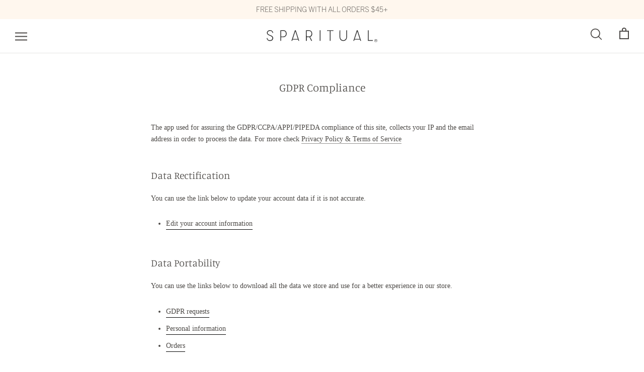

--- FILE ---
content_type: text/css
request_url: https://sparitual.com/cdn/shop/t/32/assets/custom-access.css?v=61523605586498490061767295987
body_size: -321
content:
p.SectionHeader__SubHeading.Heading.u-h6{font-size:25px;color:#4b4846;text-transform:uppercase;font-family:BentonSans Light}.custom-image-slider .custom-image-slider-wrapper h3{font-family:benton-sans,sans-serif;font-style:normal;font-weight:500;margin:0 15px;font-size:20px;text-transform:uppercase}h2.testimonial-header{font-size:48px;color:#4b4846;font-family:poynter-oldstyle-display,serif;font-weight:600;font-style:normal}.detail_content .h1-h2cover{font-size:34px!important;font-family:benton-sans,sans-seri!important;font-style:normal!important;font-weight:300!important;margin-bottom:25px!important;text-transform:uppercase!important}.detail_content .h1-h2cover{font-size:34px;font-family:benton-sans,sans-serif!important;font-style:normal!important;font-weight:300!important;margin-bottom:25px!important;text-transform:uppercase!important}.template-product .detail_contents .h1-h2cover{font-size:22px!important}.Product__InfoWrapper h2{font-size:25px!important}.Product__InfoWrapper h3{font-size:18px}.Product__InfoWrapper .each_after h3{margin-bottom:0}.description_list h3{cursor:pointer}body{overflow-x:hidden}.sc-fIosxK.dnoTqD.pf-10_,span.sc-fIosxK.dnoTqD.pf-47_{background-color:#00000003!important}.okeReviews .okeReviews-ratingDistribution-item-value-count{background-color:#4b4846!important}
/*# sourceMappingURL=/cdn/shop/t/32/assets/custom-access.css.map?v=61523605586498490061767295987 */


--- FILE ---
content_type: text/css
request_url: https://sparitual.com/cdn/shop/t/32/assets/custom.scss.css?v=131069626523365338931762202086
body_size: 3093
content:
@font-face{font-family:BentonSans Light;src:url(BentonSans_Light.otf) format("opentype");font-style:normal;font-weight:300}.show-mobile{display:none!important}@media screen and (max-width: 441px){.hidden-mobile{display:none!important}.show-mobile{display:block!important}}.AnnouncementBar__Wrapper{padding:14px 15px 10px}.AnnouncementBar__Content{font-family:BentonSans Light;font-size:14px;line-height:14px}.Header__FlexItem.Header__FlexItem--fill{min-width:20%}a.right-menu_item{display:inline-block;float:right}a.right-menu_item.hidden-mobile{color:#4b4846;margin-right:34px;font-family:BentonSans Light;text-transform:uppercase;cursor:pointer;font-size:16px;line-height:24px}.Footer__Aside,.Footer__Block--links h2{display:none}.Form__Alert.Alert{background:transparent;font-size:24px;color:#454545;font-family:poynter-oldstyle-display,serif;font-style:normal;font-weight:400}@media screen and (min-width: 991px){.Footer__Inner{align-items:center;justify-content:space-around}.Footer__Block{display:inline-block;width:auto;vertical-align:top;padding:10px;margin-bottom:0;flex-basis:auto}.Footer__Block--links .Linklist__Item{display:inline-block;width:auto;float:left;padding:0 20px;font-size:24px;font-family:BentonSans Light;color:#4b4846}.Footer__Social,.Footer__Social li{margin-top:0}.Footer__Block--newsletter h2{display:inline-block;margin-bottom:0}.Footer__Inner .Form__Input{display:inline-block;font-size:18px;border:1px solid #707070;background:#fff;height:45px;float:left}.Footer__Inner .Form__Submit{display:inline-block;margin-top:0;font-size:16px;font-family:BentonSans Light;color:#707070;border:1px solid #707070;height:45px;float:left}.Footer__Inner .Form__Submit:before{background-color:#fff}.Footer__Inner .Form{display:flex;font-size:0;margin-left:30px}.Footer__Inner .Footer__Title{font-size:35px;min-width:200px;font-family:poynter-oldstyle-display,serif;font-style:normal;font-weight:600}.newsletter-content{display:flex;align-items:center;justify-content:space-around}.Linklist__Item{margin-bottom:0}.Footer__Social a{font-size:24px}}@media screen and (max-width: 990px){.Footer .Heading{font-size:25px;font-family:poynter-oldstyle-display,serif;font-style:normal;font-weight:600}.Footer .newsletter-content{text-align:center}.Footer .Footer__Newsletter{display:flex}.Footer .Form__Input,.Footer .form-control{display:inline-block;height:40px;background-color:#fff;font-size:16px;font-family:benton-sans,sans-serif;font-style:normal;font-weight:300}.Footer .Form__Submit{display:inline-block;margin-top:0;height:40px;border:1px solid #e4e4e3;font-family:benton-sans,sans-serif;font-style:normal;font-weight:300}.Footer .Linklist__Item{text-align:center;font-size:16px;color:#4b4846;font-family:benton-sans,sans-serif;font-style:normal;font-weight:300}.Footer .Footer__Social{text-align:center}.Footer .Footer__Social li{margin-right:10px;margin-left:10px;font-size:18px}}.each-text-image-slider .FeatureText{max-width:1440px;margin:0 auto}.slick-next{right:40px}.slick-prev{left:40px;z-index:1}.slick-prev:before{content:"\f104";font-family:FontAwesome;color:#4b4846;font-size:32px;width:50px;height:50px}.slick-next:before{content:"\f105";font-family:FontAwesome;color:#4b4846;font-size:32px;width:50px;height:50px}.slick-prev:hover,.slick-next:hover{width:50px;height:50px;border-radius:50%}.slick-prev,.slick-next{width:50px;height:50px}.slick-dots{display:none}.FeatureText__Content{max-width:100%}.FeatureText__Content h3{font-size:34px;color:#4b4846;text-transform:uppercase;font-family:BentonSans Light}.FeatureText__Content h2{font-size:40px;color:#4b4846;font-family:poynter-oldstyle-display,serif;font-weight:600;font-style:normal}h1.testimonial-header{font-size:48px;color:#4b4846;font-family:poynter-oldstyle-display,serif;font-weight:600;font-style:normal}.SectionHeader__Description p{font-size:25px;color:#4b4846;font-family:"sans-serif";line-height:1.4}.FeatureText__Content .SectionHeader__Description p{margin-bottom:2em}.FeatureText__Content a{font-size:21px;color:#4b4846;border:1px solid #4B4846;padding:15px 30px;font-family:benton-sans,sans-serif;font-style:normal;font-weight:500}.Link--underline:before{display:none}.custom-image-slider .FeatureText__Content{max-width:640px}.custom-image-slider .SectionHeader__Description{max-width:100%}.custom-image-slider .SectionHeader__Description p{text-align:left}.custom-image-slider .custom_each_image{width:25%;float:left;text-align:right}.custom-image-slider .custom_each_image img{cursor:pointer;width:calc(100% - 30px);margin:0 15px 20px}.custom-image-slider .custom-image-slider-wrapper{display:inline-block;width:100%}.custom-image-slider .custom-image-slider-wrapper h4{font-family:benton-sans,sans-serif;font-style:normal;font-weight:500;margin:0 15px;font-size:20px;text-transform:uppercase}.custom-image-slider .custom-image-slider-wrapper p{font-family:poynter-oldstyle-display,serif;font-style:normal;font-weight:600;margin:0 15px;font-size:16px;letter-spacing:1px}@media screen and (max-width: 991px){.custom-image-slider .custom_each_image{width:50%;float:left}}@media screen and (max-width: 441px){.custom-image-slider .custom_each_image{width:100%;margin-bottom:20px}}.static-text-image{margin:80px auto}.static-text-image .FeatureText{max-width:1400px;margin:0 auto}.static-text-image .AspectRatio{max-width:100%}.static-text-image .FeatureText__ContentWrapper{width:30%}.Header .Heading h2{font-family:poynter-oldstyle-display,serif;font-weight:600;font-style:normal}.default-testimoinals .testimonial-header{text-align:center;font-size:40px;color:#4b4846}.default-testimoinals .TestimonialNav__Item{margin:0;border-radius:50%;padding:30px;max-width:250px}.default-testimoinals .TestimonialNav div:after{width:100%;height:1px;background-color:#0f0}.default-testimoinals .Testimonial__Content{font-size:35px;color:#4b4846;font-family:poynter-oldstyle-display,serif;font-style:normal;font-weight:400;max-width:767px;line-height:1.4}.custom-article .custom-article-wrapper{max-width:1200px;margin:3em auto 0;display:inline-block}.custom-article .custom_each_article{float:left;padding:0 25px;text-align:left}.custom-article .custom_each_article h3{color:#4b4846;font-size:34px;font-family:benton-sans,sans-serif;font-style:normal;font-weight:300}.custom-article .custom_each_article p{font-size:24px;line-height:1.4}@media screen and (min-width: 1008px){.custom-article{padding:80px 0}}.shopify-section--bordered+.shopify-section--bordered.logo-testimonial{border-top:none}.logo-testimonial .testimonial-header{text-align:center;font-size:50px;color:#4b4846}.logo-testimonial .Testimonial__Content{font-size:35px;color:#4b4846;font-family:poynter-oldstyle-display,serif;font-style:normal;font-weight:400;max-width:767px;line-height:1.4}.logo-testimonial .TestimonialNav__Item{height:200px;object-fit:contain;margin:0;padding:0 45px;border-bottom:1px solid grey;max-width:300px}.instagram-feed h2{font-family:poynter-oldstyle-display,serif;font-weight:600;font-style:normal;font-size:40px}.instagram-feed h3{font-family:BentonSans Light;font-size:25px;text-transform:uppercase}.instagram-feed .flickity-prev-next-button svg{height:30px}.instagram-feed .flickity-prev-next-button{background:transparent}.instagram-feed .flickity-prev-next-button,.instagram-feed .flickity-prev-next-button:hover{transform:none}.instagram-feed .flickity-prev-next-button:hover{background:#383838}.instagram-feed .flickity-prev-next-button:hover svg{animation:none}@media screen and (max-width: 990px){.custom-image-slider .custom-image-slider-wrapper{display:flex}.custom-image-slider .custom_each_image img{max-height:175px}}@media screen and (max-width: 441px){.static-text-image .FeatureText__ContentWrapper{width:100%;padding:20px 0}.shopify-section--bordered>.Section--spacingNormal{padding:30px 0}.default-testimoinals .testimonial-header{font-size:23px}.default-testimoinals .Testimonial__Content{font-size:15px}.custom-article .custom_each_article{padding-bottom:40px}.custom-article .custom_each_article h3{margin-bottom:10px}.static-text-image{margin:40px auto}.static-text-image .FeatureText--imageRight{display:flex;flex-direction:column-reverse}.static-text-image .FeatureText--imageLeft{display:flex;flex-direction:column}.static-text-image .FeatureText{margin:0 10px}.FeatureText__Content h2{font-size:25px;margin-bottom:0}.SectionHeader__Description p{font-size:12px}.FeatureText__Content .SectionHeader__Description p{margin-bottom:10px}.FeatureText__Content a{font-size:11px;padding:10px 20px}.FeatureText .SectionHeader__Description{margin-top:10px;margin-bottom:15px}.custom-article .custom_each_article h3{font-size:18px}.custom-article .custom_each_article p{font-size:12px}.logo-testimonial .Testimonial__Content{font-size:15px}.instagram-feed h2{font-size:25px}.instagram-feed h3,.FeatureText__Content h3{font-size:16px}.custom-text-with-image.shopify-section--bordered>.Section--spacingNormal{padding:0}.custom-image-slider .custom-image-slider-wrapper h4{font-size:16px}.custom-image-slider .custom-image-slider-wrapper p{font-size:14px}}.ScentSwatchList input{display:none}.Product__Info{color:#4b4846}.ProductMeta__Title{color:#4b4846;font-size:50px;font-family:poynter-oldstyle-display,serif;font-style:normal;font-weight:600;display:inline-block}.ProductMeta__PriceList{display:inline-block;float:right}.ProductMeta__Price{color:#4b4846;font-size:29px;font-family:benton-sans,sans-serif;font-style:normal;font-weight:300}.ProductMeta__Description{border-top:none;color:#4b4846;font-size:25px}.ProductForm__Label.select_scent{font-size:18px;font-family:benton-sans,sans-serif;font-style:normal;font-weight:500;min-width:300px}.ScentSwatchList label{font-size:15px;font-family:benton-sans,sans-serif;font-style:normal;font-weight:500;cursor:pointer;padding:10px;border-radius:50%;opacity:.5}.ScentSwatchList .active label{opacity:1}.HorizontalList__Item.active{border-bottom:1px solid #4B4846;padding-bottom:20px}.ScentSwatchList{display:inline-block}.ProductForm__Label{font-family:benton-sans,sans-serif;font-style:normal;font-weight:500;font-size:16px;display:inline-block}.QuantitySelector{border:1px solid #4B4846}.ProductForm__QuantitySelector{display:inline-block;height:60px;vertical-align:top;margin-left:20px}.ProductForm__AddToCart{display:inline-block;margin-left:20px}.QuantitySelector--large .QuantitySelector__CurrentQuantity{width:60px;height:58px;font-size:21px}.ProductForm__AddToCart span{color:#fff;font-size:21px;font-family:benton-sans,sans-serif;font-style:normal;font-weight:500;line-height:21px;text-transform:uppercase}.ProductForm__AddToCart{padding:20px 32px;width:auto;border:1px solid #4B4846;height:60px}.ProductForm__Wholesale{padding:16px;width:auto;border:1px solid #4B4846;height:50px;margin-left:10px}.ProductForm__Wholesale span{color:#000;font-size:16px;font-family:benton-sans,sans-serif;font-style:normal;font-weight:500;line-height:16px;text-transform:uppercase;float:left}.Product__Info .ProductForm__AddToCart{background-color:#383838;color:#fff}.Product__Info .ProductForm__AddToCart:hover{background-color:#383838}.Product__Info .ProductForm__AddToCart:hover span{color:#fff}.description_after h3{font-size:35px;font-family:poynter-oldstyle-display,serif;font-style:normal;font-weight:600;margin:20px 0}.description_after h4{font-size:25px;font-family:benton-sans,sans-serif;font-style:normal;font-weight:500;margin-bottom:0}.description_after p{font-size:20px}.ingredient_list h4,.description_list h4{cursor:pointer}.plus-button{top:inherit;transform:inherit;-webkit-transform:inherit;position:relative;float:none;display:inline-block;margin:0 0 0 30px;width:10px;height:10px;right:10px;bottom:5px}.plus-button:before,.plus-button:after{content:"";position:absolute;background-color:#343434;transition:transform .25s ease-out}.plus-button:before{top:0;left:50%;width:2px;height:100%;margin-left:-1px}.active .plus-button:before{transform:rotate(90deg)}.active .plus-button:after{transform:rotate(180deg)}.plus-button:after{top:50%;left:0;width:100%;height:2px;margin-top:-1px}.plus-button:before,.plus-button:after{background-color:#0006}.ingredient_list p{height:0px;overflow:hidden;transition:all .5s ease-in-out;font-size:12px!important;line-height:12px}.ingredient_list.active p{height:250px}.description_list p{height:0px;overflow:hidden;transition:all .5s ease-in-out}.description_list.active p{height:60px}.each_after{margin-bottom:20px}@media screen and (min-width: 1500px){.Product__Wrapper{max-width:50%}.Product__InfoWrapper{width:50%}.Product__Info{width:100%}}.each_detail{padding-top:60px;padding-bottom:60px;margin-bottom:40px}.left-box{background:#fff7ee;background:-moz-linear-gradient(left,#fff7ee 0%,#fff7ee 55%,white 55%,white 100%);background:-webkit-linear-gradient(left,#fff7ee 0%,#fff7ee 55%,white 55%,white 100%);background:linear-gradient(to right,#fff7ee 0% 55%,#fff 55% 100%);filter:progid:DXImageTransform.Microsoft.gradient(startColorstr="#fff7ee",endColorstr="#ffffff",GradientType=1)}.right-box{background:#fff;background:-moz-linear-gradient(left,white 0%,white 45%,#fff7ee 45%,#fff7ee 100%);background:-webkit-linear-gradient(left,white 0%,white 45%,#fff7ee 45%,#fff7ee 100%);background:linear-gradient(to right,#fff 0% 45%,#fff7ee 45% 100%);filter:progid:DXImageTransform.Microsoft.gradient(startColorstr="#ffffff",endColorstr="#fff7ee",GradientType=1)}.detail_wrapper{display:flex;width:100%;max-width:1200px;margin:0 auto}.detail_contents{-webkit-box-align:center;-ms-flex-align:center;align-items:center;display:flex}.detail_image,.detail_content{-webkit-box-flex:0;-ms-flex:0 0 50%;flex:0 0 50%;max-width:50%;display:inline-block;padding:0 10px}.detail_image{-webkit-box-flex:0;-ms-flex:0 0 60%;flex:0 0 60%;max-width:60%}.detail_content{-webkit-box-flex:0;-ms-flex:0 0 40%;flex:0 0 40%;max-width:40%}.right-box .detail_contents{flex-direction:row-reverse}.each_detail ul{padding:0}.each_detail ul li{list-style:none}.both-imgbox{display:inline-flex;width:100%;-webkit-box-align:center;-ms-flex-align:center;align-items:center;-webkit-box-pack:center;-ms-flex-pack:center;justify-content:center;display:-webkit-box;display:-ms-flexbox;display:flex}.left-box .both-imgbox li:first-child{width:350px;height:350px;overflow:hidden;margin-right:25px}.left-box .both-imgbox li:last-child{width:400px;height:400px;overflow:hidden}.right-box .both-imgbox li:first-child{width:400px;height:400px;overflow:hidden;margin-right:25px}.right-box .both-imgbox li:last-child{width:350px;height:350px;overflow:hidden}.both-imgbox li img{width:100%;height:100%;object-fit:contain}.detail_content{color:#4b4846}.detail_content h1{font-size:34px;font-family:benton-sans,sans-serif;font-style:normal;font-weight:300;margin-bottom:25px;text-transform:uppercase}.detail_content h2{font-size:50px;margin-bottom:25px;font-family:poynter-oldstyle-display,serif;font-style:normal;font-weight:600}.detail_content h3{font-size:24px;margin-bottom:0;font-family:poynter-oldstyle-display,serif;font-style:normal;font-weight:400;cursor:pointer;display:inline-block}.detail_content h3:hover{font-weight:600}.detail_content p{font-size:20px;font-family:Conv_times new roman bold;margin-bottom:15px;line-height:1.4}@media (max-width: 991px){.detail_content h1{font-size:30px}.detail_content h2{font-size:40px}.detail_content h3,.detail_content p{font-size:18px}}@media (max-width: 360px){.left-box .both-imgbox li:last-child,.left-box .both-imgbox li:first-child,.right-box .both-imgbox li:first-child,.right-box .both-imgbox li:last-child{height:auto;margin-bottom:20px}}.shopify-section--bordered.related-products{border-top:none}.related-products h3{font-size:50px;color:#4b4846;font-family:poynter-oldstyle-display,serif;font-style:normal;font-weight:600}.related-products .ProductList{text-align:center}.related-products .Carousel__Cell{display:inline-block;max-width:300px;padding:0 20px;vertical-align:top}.related-products .AspectRatio{height:250px}.related-products .ProductItem__Wrapper{padding-top:40px}.related-products .ProductItem__LabelList{left:0}.related-products .ProductItem__Label{margin:0;padding:0;color:#4b4846;font-size:20px;font-family:benton-sans,sans-serif;font-style:normal;font-weight:500;background-color:transparent}.related-products .ProductItem{text-align:left}.related-products .ProductItem__Title{display:inline-block;color:#4b4846;font-size:20px;font-family:benton-sans,sans-serif;font-style:normal;font-weight:500;max-width:80%}.related-products .ProductItem__price{float:right;color:#4b4846;font-size:20px;font-family:benton-sans,sans-serif;font-style:normal;font-weight:500}.related-products .ProductItem__description{color:#4b4846;font-size:20px}.related-products .ProductItem__addtocart a{font-size:20px;background-color:#fff;color:#383838;padding:10px;border:1px solid #383838;font-family:benton-sans,sans-serif;font-style:normal;font-weight:500;text-transform:uppercase;cursor:pointer;display:inline-block}.related-products .ProductItem__addtocart a:hover{background-color:#383838;color:#fff}.related-products .ProductItem__Info .ProductItem__Label{display:none}.related-products .Section{background-color:#fff;margin-left:5em;margin-right:5em}@media screen and (max-width: 991px){.detail_contents{width:100%;display:inline-block}.each_detail{background:#fff7ee;background:-moz-linear-gradient(bottom,#fff7ee 0%,#fff7ee 75%,white 75%,white 100%);background:-webkit-linear-gradient(bottom,#fff7ee 0%,#fff7ee 75%,white 75%,white 100%);background:linear-gradient(to bottom,#fff7ee 0% 75%,#fff 75% 100%);padding-bottom:0;margin-bottom:0}.detail_image,.detail_content{display:block}.detail_image{max-width:100%;padding-top:40px;padding-bottom:60px}.detail_content{max-width:600px;margin:0 auto}.left-box .both-imgbox li:first-child,.left-box .both-imgbox li:last-child{height:auto}.right-box .both-imgbox li:first-child,.right-box .both-imgbox li:last-child{height:auto}.default-testimoinals .Testimonial__Logo{border-radius:50%}.related-products .Section{margin-left:0;margin-right:0}.related-products .Carousel__Cell{max-width:100%}.related-products .ProductItem__ImageWrapper{width:50%;display:inline-block;padding:0 10px}.related-products .ProductItem__Info{width:50%;display:inline-block;vertical-align:top}.related-products .ProductItem__Wrapper{display:flex}.related-products .ProductItem__Info{margin:0;display:flex;align-items:center;padding:0 10px}.related-products .ProductItem__LabelList .ProductItem__Label{display:none}.related-products .ProductItem__Info .ProductItem__Label{display:block;font-size:16px}.related-products .ProductItem__LabelList{position:relative;text-align:center;margin-bottom:10px;top:0}}@media screen and (max-width: 441px){.ProductMeta{display:inline-block}.ProductMeta__Title{font-size:18px;display:inline-block;float:left}.ProductMeta__PriceList{margin-top:0}.ProductMeta__PriceList span,.ProductMeta__Description{font-size:10px}.ProductForm__Label.select_scent{font-size:10px;min-width:170px}.ScentSwatchList label{font-size:10px}.HorizontalList--spacingTight .HorizontalList__Item{margin-right:5px;margin-left:5px}.ProductForm__Label{font-size:10px}.QuantitySelector--large .QuantitySelector__CurrentQuantity{width:30px;height:30px;font-size:10px}.ProductForm__AddToCart{height:auto;padding:8px 15px 9px;font-size:10px}.ProductForm__AddToCart span{font-size:10px;line-height:0}.description_after h3{font-size:15px}.description_after h4,.description_after p{font-size:12px}.detail_content{max-width:300px}.detail_content h1{font-size:13px}.detail_content h2{font-size:20px}.detail_content p{font-size:10px}.detail_content h3{font-size:12px}.related-products header.SectionHeader{margin-bottom:5px}.related-products h3{font-size:23px}.related-products .ProductItem__Info{padding:0 5px}.related-products .ProductItem__Title,.related-products .ProductItem__price{font-size:11px}.related-products .ProductItem__Info .ProductItem__Label{font-size:8px}.related-products .ProductItem__description,.related-products .ProductItem__addtocart a{font-size:9px}.related-products .AspectRatio{height:auto}}.svg-icon{width:1.5em;height:1.5em}.svg-icon path,.svg-icon polygon,.svg-icon rect{fill:currentColor}.svg-icon circle{stroke:currentColor;stroke-width:1.5}.scent-color-GC{background-color:#c7f6ee;color:#000}.scent-color-JT{background-color:#facbf1;color:#000}.scent-color-EG{color:#000;background-color:#9996f3}.scent-color-CC{color:#000;background-color:#fbd072}.wrap{text-align:center}.circle,.mask-150{-webkit-clip-path:circle(30% at 50% 50%);clip-path:circle(30% at 50% 50%)}@media screen and (max-width: 1000px){.mask-150{-webkit-clip-path:circle(50% at 50% 50%);clip-path:circle(50% at 50% 50%)}}@media screen and (min-width: 641px){.SidebarMenu .u-h6,.Rte h6{font-size:16px;font-family:poynter-oldstyle-display,serif;border-bottom:solid 1px;border-color:#4c494640}.u-h7{font-size:14px;font-family:poynter-oldstyle-display,serif}}.SidebarMenu .Text--subdued{color:#4c4946}.Collapsible .Collapsible .Collapsible__Button{padding:5px 0}.Collapsible .Collapsible{margin-left:0;border:none}.Collapsible__Button{display:block;position:relative;width:100%;padding:10px 0;text-align:left;cursor:pointer}a.btn-invert:hover,a.btn-invert:active{color:#fff!important}.aaaformbuilder_form input[type=text],.aaaformbuilder_form input[type=search],.aaaformbuilder_form input[type=password],.aaaformbuilder_form input[type=email],.aaaformbuilder_form input[type=file],.aaaformbuilder_form input[type=number],.aaaformbuilder_form input[type=tel],.aaaformbuilder_form textarea,.aaaformbuilder_form select{height:40px}.aaaformbuilder_form .fb-submit button{font-size:16px!important;height:40px;width:150px}
/*# sourceMappingURL=/cdn/shop/t/32/assets/custom.scss.css.map?v=131069626523365338931762202086 */


--- FILE ---
content_type: text/css
request_url: https://sparitual.com/cdn/shop/t/32/assets/styles.scss.css?v=100949401120048189351762202087
body_size: 4604
content:
@font-face{font-family:BentonSans Light;src:url(BentonSans_Light.otf) format("opentype");font-style:normal;font-weight:300}@media (max-width: 768px){.hide-mobile{display:none!important}}@media (min-width: 768px){.hide-desktop{display:none!important}}.max-container{max-width:1440px;margin:0 auto;padding:0 30px}.header-text{font-size:48px;font-weight:600;line-height:2.5;font-family:poynter-oldstyle-display,serif}@media (max-width: 768px){.header-text{font-size:25px}}.body-care{padding:100px 0;color:#4b4846}@media (max-width: 768px){.body-care{padding:50px 0}}.body-care__header{max-width:1200px;margin:0 auto 100px;padding:0 30px;display:flex;flex-wrap:wrap;align-items:center}.body-care__header-text{width:45%;padding-right:30px}.body-care__header-text>*{margin:0}.body-care__header-text h2{font-size:34px;text-transform:uppercase;font-family:BentonSans Light,sans-serif}@media (max-width: 768px){.body-care__header-text h2{font-size:18px}}.body-care__header-text p{font-size:25px;font-family:Times New Roman}@media (max-width: 768px){.body-care__header-text p{font-size:12px}}@media (max-width: 768px){.body-care__header-text{width:100%;padding-right:0;padding-bottom:30px;text-align:center}}.body-care__header-image{width:55%}.body-care__header-image img{max-width:100%}@media (max-width: 768px){.body-care__header-image{width:100%}}.body-care__block{display:flex;flex-wrap:wrap;margin-bottom:75px}.body-care__block.reversed{flex-direction:row-reverse}.body-care__block.reversed .body-care__block-image-text{text-align:left}.body-care__block-image{width:40%;text-align:right}.body-care__block-image img{max-width:100%}.body-care__block-image .body-care__block-image-text{margin:10px 0;font-size:18px;text-transform:uppercase;font-family:BentonSans Light,sans-serif}@media (max-width: 768px){.body-care__block-image .body-care__block-image-text{font-size:12px;padding-right:10px}}@media (max-width: 768px){.body-care__block-image{width:100%;text-align:right}}.body-care__block-product{width:55%;padding:0 30px}@media (max-width: 768px){.body-care__block-product{width:100%}}.body-care__block-product-container{max-width:45%;margin:0 auto}.body-care__block-product-container .body-care__product-image-container{height:0;overflow:hidden;padding-bottom:125%}.body-care__block-product-container .body-care__product-image{max-width:100%;transition:.3s ease}.body-care__block-product-container .header-text{margin:0;font-size:35px;color:#5a5858}@media (max-width: 768px){.body-care__block-product-container .header-text{font-size:25px}}.body-care__block-product-container .body-care__variant{font-size:25px;text-transform:capitalize;display:block;position:relative;margin-bottom:-2px;font-family:poynter-oldstyle-display,serif;transition:.3s ease}.body-care__block-product-container .body-care__variant .mobile-preview{display:none}.body-care__block-product-container .body-care__variant:hover{font-weight:700}@media (max-width: 768px){.body-care__block-product-container .body-care__variant:hover{font-weight:400}}@media (max-width: 768px){.body-care__block-product-container .body-care__variant{font-size:18px;margin-bottom:10px;border-bottom:1px solid #4b4846}.body-care__block-product-container .body-care__variant .mobile-preview{width:25px;height:25px;position:absolute;right:0;top:0;display:flex;justify-content:center;align-items:center;font-size:9px;font-weight:700;color:#4b4846;border-radius:50%;font-family:BentonSans Light,sans-serif}.body-care__block-product-container .body-care__variant .mobile-preview.pink{background:#e6bfd3}.body-care__block-product-container .body-care__variant .mobile-preview.purple{background:#aeadd6}.body-care__block-product-container .body-care__variant .mobile-preview.green{background:#b1ded6}.body-care__block-product-container .body-care__variant .mobile-preview.orange{background:#fdc57f}}.body-care__block-product-container .body-care__button{display:inline-block;margin-top:30px;padding:5px 30px;font-size:18px;text-transform:uppercase;border:1px solid #4b4846;font-family:BentonSans Light,sans-serif}@media (max-width: 768px){.body-care__block-product-container{width:100%;max-width:400px;padding-top:50px}}.scent-story{padding-top:100px;color:#4b4846}.scent-story .header-mobile{display:none;text-align:center;font-size:25px;line-height:1}@media (max-width: 768px){.scent-story .header-mobile{display:block}}.scent-story .mobile-scents{width:100%}.scent-story .mobile-scents .header-text{margin:0}.scent-story .mobile-scents .scent-story__scents{width:60%;margin-left:40%}.scent-story .mobile-scents .scent-story__scents p{margin:0;font-size:10px}.scent-story .subtext{margin:10px 0;font-size:12px;text-transform:uppercase;font-family:BentonSans Light,sans-serif}@media (max-width: 768px){.scent-story .subtext{display:none}}@media (max-width: 768px){.scent-story{padding-top:50px}}.scent-story__header{display:flex;flex-wrap:wrap;max-width:1440px;margin:0 auto}.scent-story__header-left{width:55%;padding:20px 20px 20px 10%;display:flex;flex-wrap:wrap}@media (max-width: 768px){.scent-story__header-left{width:100%;padding:20px}}.scent-story__header-image-text{width:55%}.scent-story__header-image-text img{max-width:100%}.scent-story__header-image-text .header-text{margin-bottom:0;font-size:35px;line-height:2}@media (max-width: 1000px){.scent-story__header-image-text .header-text{font-size:25px}}.scent-story__header-image-text .scent-story__scents p{margin:0;font-size:14px;text-transform:uppercase;font-family:BentonSans Light,sans-serif}.scent-story__header-image{width:45%;padding-top:30%;padding-left:10%}.scent-story__header-image img{max-width:100%}@media (max-width: 768px){.scent-story__header-image{padding-top:5%}}.scent-story__header-right{width:45%}.scent-story__header-right .scent-story__header-right-container{position:relative;padding-left:20%}.scent-story__header-right img{max-width:100%}.scent-story__header-right h1{position:absolute;left:10%;bottom:-45px;transform:rotate(-90deg);transform-origin:left;font-size:50px;font-weight:600}@media (max-width: 1000px){.scent-story__header-right h1{font-size:40px}}@media (max-width: 768px){.scent-story__header-right{display:none}}.scent-story__section{display:flex;flex-wrap:wrap;max-width:1200px;margin:50px auto 0;padding:30px}@media (max-width: 768px){.scent-story__section{padding:0}}.scent-story__section-left{width:55%;padding-right:5%;display:flex;flex-direction:column}.scent-story__section-left .header-text{margin-bottom:20px;font-size:35px;line-height:1}@media (max-width: 768px){.scent-story__section-left .header-text{margin-bottom:0;font-size:25px;line-height:3.5;text-align:center}}.scent-story__section-left p{margin-bottom:30px;font-size:14px;font-family:BentonSans Light,sans-serif}.scent-story__section-left img{max-width:100%}@media (max-width: 768px){.scent-story__section-left{width:100%;padding:0;flex-direction:column-reverse}}.scent-story__section-right{width:45%;padding-left:5%;display:flex;flex-direction:column;justify-content:flex-end}.scent-story__section-right img{max-width:100%}.scent-story__section-right .hide-desktop{padding:40px 0;line-height:1.2;font-size:12px}@media (max-width: 768px){.scent-story__section-right{width:60%;margin:0 auto;padding:0}}.scent-story__shop{display:flex;flex-wrap:wrap;max-width:1200px;margin:100px auto 0}@media (max-width: 768px){.scent-story__shop{margin-top:50px}}.scent-story__shop-left{width:45%;padding-left:5%;display:flex;flex-direction:column;justify-content:flex-end}@media (max-width: 768px){.scent-story__shop-left{width:100%;padding:0}}.scent-story__shop-right{width:55%;padding:0 14%}@media (max-width: 768px){.scent-story__shop-right{width:100%;padding:0}}.scent-story__shop-products{position:relative}.scent-story__shop-products .scent-story__shop--variant{display:block;font-size:22px;line-height:1.4;margin-bottom:-2px;transition:.3s ease}.scent-story__shop-products .scent-story__shop--variant:hover{font-weight:700}@media (max-width: 768px){.scent-story__shop-products .scent-story__shop--variant:hover{font-weight:400}}@media (max-width: 768px){.scent-story__shop-products .scent-story__shop--variant{margin-bottom:10px;text-decoration:underline}}.scent-story__shop-products h1{position:absolute;left:-20%;bottom:-90px;transform:rotate(-90deg);transform-origin:left;font-size:50px;font-weight:600;width:175%}@media (max-width: 1000px){.scent-story__shop-products h1{font-size:40px;bottom:-70px}}@media (max-width: 768px){.scent-story__shop-products h1{font-size:20px;position:unset;transform:unset;width:60%}}@media (max-width: 768px){.scent-story__shop-products .scent-story__shop-variant-container{width:40%}}@media (max-width: 768px){.scent-story__shop-products{display:flex;align-items:center;padding:50px 30px 0}}.nail-collection{padding:100px 0}.nail-collection .header-subtext{font-size:22px;text-transform:uppercase;font-family:BentonSans Light,sans-serif}@media (max-width: 768px){.nail-collection .header-subtext{font-size:18px}}@media (max-width: 768px){.nail-collection{padding:50px 0}}.nail-collection__header{max-width:1300px;margin:0 auto 50px;display:flex;flex-wrap:wrap;padding:0 100px}@media (max-width: 768px){.nail-collection__header{padding:0 30px}}.nail-collection__header-title{width:50%;padding-right:50px}.nail-collection__header-title h1{font-size:35px;line-height:1}@media (max-width: 768px){.nail-collection__header-title h1{font-size:25px}}@media (max-width: 768px){.nail-collection__header-title{width:100%;padding-right:0;padding-bottom:30px;text-align:center}}.nail-collection__header-desc{width:50%;display:flex}.nail-collection__header-desc p{align-self:flex-end;font-size:16px;font-family:Times New Roman;line-height:1.3}@media (max-width: 768px){.nail-collection__header-desc{width:100%}}.nail-collection__featured{border-top:1px solid #4b4846;border-bottom:1px solid #4b4846;margin-bottom:50px;position:relative}.nail-collection__featured-title{border-bottom:1px solid #4b4846}.nail-collection__featured-title .nail-collection__featured-title-container{max-width:1300px;margin:0 auto;padding:15px 100px}.nail-collection__featured-title p{display:none;margin-bottom:5px;text-transform:uppercase;font-size:14px;font-family:BentonSans Light,sans-serif}@media (max-width: 1000px){.nail-collection__featured-title p{display:block}}@media (max-width: 1000px){.nail-collection__featured-title{text-align:center}}.nail-collection__featured-side{width:66px;position:absolute;top:0;right:0;bottom:0;overflow:hidden;border-left:1px solid #4b4846;text-align:center;background:#fff}.nail-collection__featured-side h2{transform:rotate(90deg);transform-origin:left;width:200px;position:absolute;left:46%;top:22%}@media (max-width: 1000px){.nail-collection__featured-side{display:none}}.nail-collection__featured-products{max-width:1300px;margin:0 auto;padding:50px 100px}@media (max-width: 480px){.nail-collection__featured-products{padding:50px}}.nail-collection__grid{display:grid;grid-template-columns:repeat(6,1fr);grid-gap:30px}@media (max-width: 1000px){.nail-collection__grid{grid-template-columns:repeat(3,1fr)}}@media (max-width: 600px){.nail-collection__grid{grid-template-columns:repeat(1,1fr)}}.nail-collection__grid-item{text-align:center;display:flex;flex-direction:column}.nail-collection__grid-item .nail-collection__grid-image{width:100%;height:0;overflow:hidden;padding-bottom:100%;background-size:cover;background-position:center center;background-repeat:no-repeat}.nail-collection__grid-item p{margin-bottom:30px;font-size:12px;text-transform:uppercase;flex-grow:1;font-family:BentonSans Light,sans-serif}.nail-collection__button{display:flex;width:100%;height:50px;border:1px solid #4b4846}.nail-collection__button>*{display:flex;justify-content:center;align-items:center;text-transform:uppercase;font-size:12px;font-family:BentonSans Light,sans-serif}.nail-collection__button .nail-collection__button--left{width:100%}.nail-collection__button .nail-collection__button--left.added{background:#fff7ee;font-weight:600}.nail-collection__button .nail-collection__button--left:hover{cursor:pointer}.nail-collection__button .nail-collection__button--right{width:50px;flex-shrink:0;border-left:1px solid #4b4846}.nail-collection__products{max-width:1300px;margin:0 auto;padding:0 100px}@media (max-width: 480px){.nail-collection__products{padding:0 50px}}.ProductForm__Label.select_scent{width:100%}.Product__InfoWrapper h1{font-size:35px}@media (max-width: 768px){.Product__InfoWrapper h1{font-size:25px}}.Product__InfoWrapper .ProductMeta__Price{font-size:22px}@media (max-width: 768px){.Product__InfoWrapper .ProductMeta__Price{font-size:18px}}.Product__InfoWrapper .ProductMeta__PriceList{margin-top:0}.Product__InfoWrapper .ProductMeta{display:flex;justify-content:space-between;align-items:center}.Product__InfoWrapper .ProductForm__Label{font-size:16px;text-transform:uppercase}@media (max-width: 768px){.Product__InfoWrapper .ProductForm__Label{font-size:14px}}.Product__InfoWrapper .ScentSwatch{display:flex;justify-content:center;align-items:center;width:40px;height:40px}.Product__InfoWrapper .ProductForm__AddToCart{padding:10px 25px;height:50px}.Product__InfoWrapper .ProductForm__AddToCart span{font-size:16px}@media (max-width: 768px){.Product__InfoWrapper .ProductForm__AddToCart span{font-size:14px}}.Product__InfoWrapper .QuantitySelector--large .QuantitySelector__CurrentQuantity{width:50px;height:48px;font-size:16px}@media (max-width: 768px){.Product__InfoWrapper .QuantitySelector--large .QuantitySelector__CurrentQuantity{font-size:14px}}.Product__InfoWrapper p{font-size:18px}@media (max-width: 768px){.Product__InfoWrapper p{font-size:16px}}.Product__InfoWrapper h3{font-size:25px}@media (max-width: 768px){.Product__InfoWrapper h3{font-size:20px}}.Product__InfoWrapper h4{font-size:18px}@media (max-width: 768px){.Product__InfoWrapper h4{font-size:16px}}.Product__InfoWrapper .each_after p{font-size:16px}@media (max-width: 768px){.Product__InfoWrapper .each_after p{font-size:14px}}.Product__InfoWrapper .each_after h4{margin-bottom:0}.template-product .detail_contents h1{font-size:22px}@media (max-width: 768px){.template-product .detail_contents h1{font-size:20px}}.template-product .detail_contents h2{font-size:35px}@media (max-width: 768px){.template-product .detail_contents h2{font-size:25px}}.template-product .detail_contents h3{font-size:20px}@media (max-width: 768px){.template-product .detail_contents h3{font-size:18px}}.template-product .detail_contents p{font-size:18px}@media (max-width: 768px){.template-product .detail_contents p{font-size:16px}}.default-testimoinals h1,#section-testimonials h1{font-size:35px}@media (max-width: 768px){.default-testimoinals h1,#section-testimonials h1{font-size:25px}}.default-testimoinals p,#section-testimonials p{font-size:25px}@media (max-width: 768px){.default-testimoinals p,#section-testimonials p{font-size:20px}}@media (min-width: 441px){.template-product .detail_contents{max-width:1200px;margin:0 auto;padding:0 25px}}.related-products header{margin-bottom:20px!important}.related-products h3{font-size:35px}@media (max-width: 768px){.related-products h3{font-size:25px}}.related-products .slick-next{right:0}.related-products .slick-next:hover{background:transparent}.related-products .slick-prev{left:0}.related-products .slick-prev:hover{background:transparent}.related-products .AspectRatio{height:auto}.FeatureText h2{font-size:35px}@media (max-width: 768px){.FeatureText h2{font-size:25px}}.FeatureText p{font-size:18px}@media (max-width: 768px){.FeatureText p{font-size:16px}}.FeatureText a{font-size:18px;padding:10px 20px}.FeatureText__Content h3{font-size:25px}@media (max-width: 768px){.FeatureText__Content h3{font-size:20px}}.custom-image-slider-wrapper{max-width:1200px;margin:0 auto;padding:0 25px;flex-wrap:wrap}.custom-image-slider .custom_each_image{margin-bottom:25px}.custom-image-slider .custom_each_image img{max-height:100%}.custom-article{padding:0}.custom-article-wrapper{padding:0 25px}.custom-article-wrapper .custom_each_article h3{font-size:25px}@media (max-width: 768px){.custom-article-wrapper .custom_each_article h3{font-size:20px}}.custom-article-wrapper .custom_each_article p{font-size:18px}@media (max-width: 768px){.custom-article-wrapper .custom_each_article p{font-size:16px}}#section-1554711834717 .TestimonialList p{font-size:25px}@media (max-width: 768px){#section-1554711834717 .TestimonialList p{font-size:20px}}#section-1554711834717 .TestimonialList strong{font-size:35px}@media (max-width: 768px){#section-1554711834717 .TestimonialList strong{font-size:25px}}@media screen and (max-width: 768px){.static-text-image{margin:40px auto}.static-text-image .FeatureText--imageRight{display:flex;flex-wrap:wrap;flex-direction:column-reverse}.static-text-image .FeatureText--imageLeft{display:flex;flex-wrap:wrap;flex-direction:column}.static-text-image .FeatureText__ContentWrapper,.static-text-image .FeatureText__ImageWrapper{width:100%}}.pro-portal__header{display:flex;flex-wrap:wrap;padding:50px 50px 100px;max-width:1200px;margin:0 auto}.pro-portal__header>*{width:50%}@media (max-width: 768px){.pro-portal__header>*{width:100%}}@media (max-width: 768px){.pro-portal__header{padding:25px 25px 50px}}.pro-portal__header-image{height:0;padding-bottom:50%;background-size:cover;background-position:center center;position:relative}.pro-portal__header-image p{position:absolute;bottom:-25px;right:0;font-size:12px;text-transform:uppercase;font-family:BentonSans Light,sans-serif}@media (max-width: 768px){.pro-portal__header-image p{font-size:10px}}.pro-portal__header-text{display:flex;flex-direction:column;justify-content:center;padding:25px 10%}.pro-portal__header-text h1{font-size:35px;font-weight:600;font-family:poynter-oldstyle-display,serif}@media (max-width: 768px){.pro-portal__header-text h1{font-size:25px}}.pro-portal__header-text h2{font-size:25px;font-family:BentonSans Light,sans-serif}@media (max-width: 768px){.pro-portal__header-text h2{font-size:18px}}.pro-portal__header-text p{font-family:Times New Roman;font-size:18px}@media (max-width: 768px){.pro-portal__header-text p{font-size:16px}}.pro-portal__header-text .pro-portal__header-button{margin-top:20px}.pro-portal__header-text a{font-size:18px;padding:10px 20px;color:#4b4846;border:1px solid #4B4846;font-family:benton-sans,sans-serif;font-style:normal;font-weight:500}@media (max-width: 768px){.pro-portal__header-text a{font-size:16px}}@media (max-width: 768px){.pro-portal__header-text{padding:50px 25px 25px;text-align:center}}.pro-portal__carry{padding:100px 50px;background:#fff;border-top:1px solid #A8A7A7}@media (max-width: 768px){.pro-portal__carry{padding:75px 25px}}.pro-portal__carry-container{max-width:1200px;margin:0 auto}.pro-portal__carry-header{max-width:1200px;margin:0 auto;display:flex;align-items:center;justify-content:space-between;border-bottom:1px solid #A8A7A7}.pro-portal__carry-header h1{margin:0;font-size:35px;font-weight:600;font-family:poynter-oldstyle-display,serif}@media (max-width: 768px){.pro-portal__carry-header h1{font-size:25px}}.pro-portal__carry-header p{font-family:Times New Roman;font-size:18px;font-style:italic}@media (max-width: 768px){.pro-portal__carry-header p{font-size:16px;margin-bottom:25px}}@media (max-width: 768px){.pro-portal__carry-header{flex-direction:column-reverse;border:0}}.pro-portal__carry-container{padding-top:50px;display:grid;grid-template-columns:1fr 1fr 1fr;grid-gap:30px}.pro-portal__carry-container h2{font-size:25px;margin-bottom:10px;font-family:BentonSans Light,sans-serif}@media (max-width: 768px){.pro-portal__carry-container h2{font-size:20px}}.pro-portal__carry-container p{font-family:Times New Roman;font-size:14px}@media (max-width: 768px){.pro-portal__carry-container{grid-template-columns:1fr;text-align:center;padding-top:35px}}.pro-portal__button{max-width:1200px;margin:50px auto 0}.pro-portal__button a{font-size:18px;padding:10px 20px;color:#4b4846;border:1px solid #4B4846;font-family:benton-sans,sans-serif;font-style:normal;font-weight:500}@media (max-width: 768px){.pro-portal__button a{font-size:16px}}@media (max-width: 768px){.pro-portal__button{text-align:center}}.spa-menu{padding:50px}@media (max-width: 768px){.spa-menu{padding:25px}}.spa-menu__container{display:flex;flex-wrap:wrap;padding-bottom:100px;max-width:1200px;margin:0 auto}.spa-menu__container>*{width:50%}@media (max-width: 768px){.spa-menu__container>*{width:100%}}@media (max-width: 768px){.spa-menu__container{padding-bottom:50px}}.spa-menu__title{max-width:1200px;margin:50px auto;padding:20px 0;position:relative;background:#fff7ee}.spa-menu__title h1{margin:0;position:absolute;top:-25px;left:0;font-size:35px;font-weight:600;font-family:poynter-oldstyle-display,serif}@media (max-width: 768px){.spa-menu__title h1{font-size:25px;top:-20px}}@media (max-width: 768px){.spa-menu__title{padding:12px 0;margin:25px auto}}.spa-menu__image{height:0;width:40%;padding-bottom:45%;background-size:cover;background-position:center center}@media (max-width: 768px){.spa-menu__image{width:100%;padding-bottom:110%}}.spa-menu__text{width:60%;display:flex;flex-direction:column;justify-content:center;padding:0 5%}.spa-menu__text h1{font-size:35px;font-weight:600;letter-spacing:5px;font-family:BentonSans Light,sans-serif}@media (max-width: 768px){.spa-menu__text h1{font-size:25px;letter-spacing:3px}}.spa-menu__text p{font-size:16px;font-family:poynter-oldstyle-display,serif}.spa-menu__text p.bold{font-weight:700}@media (max-width: 768px){.spa-menu__text p{font-size:14px}}.spa-menu__text .spa-menu__button{margin-top:20px}.spa-menu__text a{font-size:18px;padding:10px 20px;color:#4b4846;border:1px solid #4B4846;font-family:benton-sans,sans-serif;font-style:normal;font-weight:500}@media (max-width: 768px){.spa-menu__text a{font-size:16px}}@media (max-width: 768px){.spa-menu__text{width:100%;padding:50px 25px 25px;text-align:center}}.spa-menu__contact{margin-top:40px}.spa-menu__contact p{font-size:14px;text-transform:uppercase;line-height:1;margin-bottom:10px;font-family:BentonSans Light,sans-serif}.education-program__header{max-width:1200px;margin:0 auto;padding:50px;display:flex;flex-wrap:wrap}@media (max-width: 768px){.education-program__header{padding:25px}}.education-program__title{width:100%;margin-bottom:40px;padding:20px 0;position:relative;background:#fff7ee}.education-program__title h1{margin:0;position:absolute;top:-25px;left:0;font-size:35px;font-weight:600;font-family:poynter-oldstyle-display,serif}@media (max-width: 768px){.education-program__title h1{font-size:25px;top:-20px}}@media (max-width: 768px){.education-program__title{padding:12px 0}}.education-program__header-text{width:50%;margin-bottom:50px}.education-program__header-text p{font-size:16px;font-weight:600;font-family:poynter-oldstyle-display,serif}.education-program__header-text p.bold{font-weight:700}@media (max-width: 768px){.education-program__header-text p{font-size:14px}}@media (max-width: 768px){.education-program__header-text{width:100%;text-align:center}}.education-program__header-button{width:50%;display:flex;align-items:center;justify-content:flex-end;padding-right:50px}.education-program__header-button a{font-size:16px;padding:10px 20px;color:#4b4846;border:1px solid #4B4846;font-family:benton-sans,sans-serif;font-style:normal;font-weight:500}@media (max-width: 768px){.education-program__header-button a{font-size:14px}}@media (max-width: 768px){.education-program__header-button{width:100%;justify-content:center;padding-right:0}}.education-program__text{max-width:1200px;margin:0 auto;padding:50px;display:grid;grid-template-columns:1fr 1fr 1fr;grid-gap:50px}@media (max-width: 768px){.education-program__text{grid-template-columns:1fr;grid-gap:35px;padding:25px}}.education-program__text-item h1{text-transform:uppercase;font-size:20px;font-weight:400;font-family:BentonSans Light,sans-serif}.education-program__text-item h2{font-weight:700;font-style:italic;font-family:poynter-oldstyle-display,serif}.education-program__text-item p{font-family:poynter-oldstyle-display,serif}.education-program__text-item--sm{margin-bottom:50px}@media (max-width: 768px){.education-program__text-item--sm{margin-bottom:35px}.education-program__text-item--sm:last-of-type{margin:0}}.education-program__ambassadors{max-width:1200px;margin:0 auto;padding:50px;display:flex;flex-wrap:wrap}@media (max-width: 768px){.education-program__ambassadors{padding:25px}}.education-program__ambassadors-container{width:100%;display:grid;grid-template-columns:1fr 1fr;grid-gap:50px}@media (max-width: 768px){.education-program__ambassadors-container{grid-template-columns:1fr;grid-gap:75px}}.education-program__ambassadors-title{margin-bottom:40px;padding:20px 0;position:relative;background:#fff7ee}.education-program__ambassadors-title h1{margin:0;position:absolute;top:-25px;left:0;font-size:35px;font-weight:600;font-family:poynter-oldstyle-display,serif}@media (max-width: 768px){.education-program__ambassadors-title h1{font-size:25px;top:-20px}}@media (max-width: 768px){.education-program__ambassadors-title{padding:12px 0}}.education-program__ambassadors-header{margin-bottom:60px}.education-program__ambassadors-header p{font-size:16px;font-weight:600;font-family:poynter-oldstyle-display,serif}@media (max-width: 768px){.education-program__ambassadors-header p{font-size:14px}}.education-program__ambassadors-item{display:flex;align-items:center}.education-program__ambassadors-item p{margin:0;font-family:poynter-oldstyle-display,serif}@media (max-width: 768px){.education-program__ambassadors-item{justify-content:center;flex-wrap:wrap}}.education-program__ambassadors-image{width:100px;height:100px;border-radius:50%;background-color:#fff7ee;background-size:cover;background-position:center center}.education-program__ambassadors-text{padding-left:30px}.education-program__ambassadors-text h2{text-transform:uppercase;font-size:20px;font-weight:400;font-family:BentonSans Light,sans-serif}@media (max-width: 768px){.education-program__ambassadors-text{width:100%;padding:15px 0 0;text-align:center}}.pro-nav{padding:0 50px;border-bottom:1px solid #707070}.pro-nav .pro-nav__link{font-size:14px;padding:10px 25px;font-family:BentonSans Light,sans-serif}.pro-nav .pro-nav__link:first-of-type{padding-left:0}.pro-nav .pro-nav__link:last-of-type{padding-right:0}@media (max-width: 768px){.pro-nav .pro-nav__link{width:100%;padding:10px 25px!important;display:block;border-bottom:1px solid #707070}}.pro-nav .pro-nav__link--active{text-decoration:underline}@media (max-width: 768px){.pro-nav{border:0;text-align:center;padding:0}}.pro-nav__contianer{max-width:1200px;margin:0 auto;display:flex;flex-wrap:wrap;justify-content:space-between}@media (max-width: 768px){.pro-nav__contianer{justify-content:center}}@media (max-width: 768px){.pro-nav--desktop{display:none}}.pro-nav--mobile .pro-nav__container{border-top:1px solid #707070}@media (min-width: 768px){.pro-nav--mobile{display:none}}.education-tools{padding:50px}@media (max-width: 768px){.education-tools{padding:20px 0 0}}.education-tools__container{max-width:1200px;margin:0 auto}.education-tools__title{margin-bottom:40px;padding:20px 0;position:relative;background:#fff7ee}.education-tools__title h1{margin:0;position:absolute;top:-25px;left:0;font-size:35px;font-weight:600;font-family:poynter-oldstyle-display,serif}@media (max-width: 768px){.education-tools__title h1{font-size:25px;top:-20px}}@media (max-width: 768px){.education-tools__title{padding:12px 0}}.education-tools__header{margin-bottom:60px}.education-tools__header p{font-size:18px;font-weight:600;font-family:poynter-oldstyle-display,serif}@media (max-width: 768px){.education-tools__header p{font-size:16px}}@media (max-width: 768px){.education-tools__header{padding:25px;margin-bottom:15px}}@media (max-width: 768px){.education-tools__header{margin-bottom:30px}}.education-tools__content{display:grid;grid-template-columns:1fr 1fr;grid-gap:100px}@media (max-width: 768px){.education-tools__content{grid-template-columns:1fr;grid-gap:50px}}.education-tools__section h2{margin:0;font-size:18px;font-weight:600;text-transform:uppercase;line-height:1;font-family:BentonSans Light,sans-serif}@media (max-width: 768px){.education-tools__section h2{padding:0 25px;font-size:16px}}.education-tools__section hr{width:100%;margin:15px 0}.education-tools__section-item{display:flex;justify-content:space-between;align-items:center;padding-bottom:15px}.education-tools__section-item p{margin:0;font-size:16px;text-transform:uppercase;font-family:BentonSans Light,sans-serif}@media (max-width: 768px){.education-tools__section-item p{font-size:14px}}.education-tools__section-item p:last-of-type{padding-left:30px}.education-tools__section-item a{display:flex;align-items:center}.education-tools__section-item img{max-width:35px}.education-tools__section-item span{position:relative;left:-5px}.education-tools__section-item span:after{content:"";position:absolute;bottom:6px;left:0;width:100%;height:1px;background:#5a5858}@media (max-width: 768px){.education-tools__section-item{padding:0 25px 15px}}.pro-homepage{margin-bottom:-60px}.pro-homepage .hide-desktop a{width:100%;margin:25px 0;display:inline-block;padding:5px 12px;border:1px solid #707070;text-align:center;color:#707070;font-weight:600;text-transform:uppercase;font-family:BentonSans Light,sans-serif}@media (max-width: 768px){.pro-homepage .hide-desktop a{font-size:12px}}@media (max-width: 768px){.pro-homepage{padding:0 25px}}@media screen and (min-width: 641px){.pro-homepage{margin-bottom:-80px}}@media screen and (min-width: 1240px){.pro-homepage{margin-bottom:-120px}}.pro-homepage__hero{width:100%;height:75vh;background-size:cover;background-position:center bottom;background-color:#e4dad1;position:relative}@media (max-width: 768px){.pro-homepage__hero{height:65vh;background-size:130%;background-repeat:no-repeat;background-position:bottom}}@media (max-width: 480px){.pro-homepage__hero{height:45vh}}.pro-homepage__hero-content{max-width:450px;position:absolute;top:75px;right:50px}.pro-homepage__hero-content h1{position:absolute;transform:rotate(-90deg);top:50px;left:-120px;font-size:35px;font-weight:600;font-family:poynter-oldstyle-display,serif}@media (max-width: 768px){.pro-homepage__hero-content h1{top:86px;left:16px;font-size:25px}}@media (max-width: 480px){.pro-homepage__hero-content h1{font-size:20px;top:63px;left:6px}}.pro-homepage__hero-content p{marign-bottom:30px;font-family:Times New Roman;font-size:18px}@media (max-width: 768px){.pro-homepage__hero-content p{font-size:16px}}@media (max-width: 480px){.pro-homepage__hero-content p{font-size:12px}}.pro-homepage__hero-content a{display:inline-block;padding:10px 25px;border:1px solid #707070;color:#707070;font-size:16px;font-weight:600;text-transform:uppercase;font-family:BentonSans Light,sans-serif}@media (max-width: 768px){.pro-homepage__hero-content a{font-size:14px}}@media (max-width: 768px){.pro-homepage__hero-content{max-width:100%;padding:50px 50px 50px 100px;top:0;right:0;bottom:0;left:0}}@media (max-width: 480px){.pro-homepage__hero-content{padding:35px 35px 35px 75px}}.pro-homepage__links{display:grid;grid-template-columns:repeat(6,1fr)}@media (max-width: 768px){.pro-homepage__links{grid-template-columns:1fr 1fr 1fr;grid-gap:25px;padding-bottom:25px}}@media (max-width: 480px){.pro-homepage__links{grid-template-columns:1fr 1fr}}.pro-homepage__link-image{width:100%;height:0;padding-bottom:100%;overflow:hidden;background-size:cover}.pro-homepage__link-text{flex-grow:1;display:flex;justify-content:center;align-items:center;padding:10px;text-align:center}.pro-homepage__link-text p{font-size:14px;font-weight:600;text-transform:uppercase;font-family:BentonSans Light,sans-serif}@media (max-width: 768px){.pro-homepage__link-text p{font-size:12px}}@media (max-width: 768px){.pro-homepage__link-text{padding-top:25px;padding-bottom:0}}.image-popup{display:none;position:fixed;top:150px;right:50px;z-index:100000}.image-popup .image-popup__close{width:30px;height:30px;position:absolute;top:0;right:0;z-index:1000000}.image-popup img{max-width:150px}.image-popup:hover{cursor:pointer}@media (max-width: 768px){.image-popup{top:130px;right:20px}}.pro-login{padding:50px}.pro-login__container{max-width:1200px;margin:0 auto}.pro-login__title{margin-bottom:40px;padding:20px 0;position:relative;background:#fff7ee}.pro-login__title h1{margin:0;position:absolute;top:-20px;left:0;line-height:1;font-size:35px;font-weight:600;font-family:poynter-oldstyle-display,serif}@media (max-width: 768px){.pro-login__title h1{font-size:25px;top:-20px}}@media (max-width: 768px){.pro-login__title{padding:12px 0}}.pro-login__content{display:flex}.pro-login__content .PageContent{min-height:100%;margin:0;max-width:100%}.pro-login__content .Form__Header{text-align:left;margin-bottom:30px}@media (max-width: 768px){.pro-login__content .Form__Header{text-align:center}}.pro-login__content .Form__Hint{text-align:left;font-family:poynter-oldstyle-display,serif}@media (max-width: 768px){.pro-login__content .Form__Hint{text-align:center}}.pro-login__content h2{font-size:30px;font-weight:600;margin-bottom:10px;font-family:poynter-oldstyle-display,serif}@media (max-width: 768px){.pro-login__content h2{text-align:center;font-size:20px}}.pro-login__content p{font-size:14px;font-family:poynter-oldstyle-display,serif}.pro-login__content p.bold{font-weight:600}@media (max-width: 768px){.pro-login__content p.bold{text-align:center}}.pro-login__content .button-dark{font-size:14px;font-weight:600;background:#4b4846;color:#fff;text-transform:uppercase;padding:10px;width:100%;display:block;max-width:300px;line-height:1.2;margin-top:30px;text-align:center;font-family:BentonSans Light,sans-serif}@media (max-width: 768px){.pro-login__content .button-dark{margin-left:auto;margin-right:auto}}.pro-login__content .Form__ItemHelp{position:unset;font-size:14px;text-decoration:underline}.pro-login__content .Link--secondary,.pro-login__content .Link--primary{text-decoration:underline;color:#4b4846}.pro-login__content input{border-color:#707070}.pro-login__content input::placeholder{color:#707070;text-transform:uppercase;font-weight:600;line-height:1.1;font-family:BentonSans Light,sans-serif}@media (max-width: 768px){.pro-login__content{flex-wrap:wrap}}.pro-login__login{width:100%;max-width:400px}.pro-login__divider{width:1px;margin:0 50px;background:#707070;flex-shrink:0}@media (max-width: 768px){.pro-login__divider{width:100%;height:1px;margin:30px 0}}.pro-login__create{width:100%}.landing-page__hero .slick-list,.landing-page__hero .slick-track{height:100%}.landing-page__hero .slick-slide{height:inherit!important}.landing-page__hero .slick-dots{bottom:25px}@media (max-width: 768px){.landing-page__hero .slick-dots{bottom:27%}}.landing-page__hero .slick-dots li{margin:0}.landing-page__hero .slick-dots li button:before{font-size:12px}.landing-page__hero-slider{width:100%;height:55vw;max-height:550px}@media (max-width: 768px){.landing-page__hero-slider{max-height:100%;height:100%}}.landing-page__hero-slide{height:100%;background-size:cover;background-position:center center}@media (max-width: 768px){.landing-page__hero-slide{height:400px}}.landing-page__hero-content-container{height:100%;max-width:1200px;margin:0 auto;padding:0 30px;position:relative}.landing-page__hero-content-container img{max-width:150px;width:100%;position:absolute;top:30px;right:30px}@media (max-width: 768px){.landing-page__hero-content-container img{max-width:100px}}.landing-page__hero-content{max-width:500px;position:absolute;bottom:50px}.landing-page__hero-content h2{font-size:20px;text-transform:uppercase;margin-bottom:20px;font-family:benton-sans,sans-serif;color:#000;line-height:1}.landing-page__hero-content h1{font-size:40px;text-transform:uppercase;font-weight:600;margin-bottom:20px;font-family:benton-sans,sans-serif;color:#000;line-height:1}.landing-page__hero-content p{font-size:18px;margin-bottom:25px;font-family:benton-sans,sans-serif;color:#000}.landing-page__hero-content a{font-size:18px;padding:10px 20px;color:#4b4846;border:1px solid #4B4846;font-weight:500;font-family:benton-sans,sans-serif}@media (max-width: 768px){.landing-page__hero-content.hide-mobile{display:none}}.landing-page__hero-content.hide-desktop{padding:25px 15px;position:unset;text-align:center;margin:0 auto}.landing-page__hero-content.hide-desktop h1{font-size:35px;margin:0}.landing-page__hero-content.hide-desktop p{font-size:16px}@media (min-width: 769px){.landing-page__hero-content.hide-desktop{display:none}}.landing-page__text{padding:50px 30px;text-align:center}.landing-page__text h1{margin-bottom:30px;font-size:34px;font-weight:600;font-family:benton-sans,sans-serif}@media (max-width: 768px){.landing-page__text h1{font-size:30px}}.landing-page__text p{font-size:20px;font-family:benton-sans,sans-serif}@media (max-width: 768px){.landing-page__text p{font-size:18px}}.landing-page__products{max-width:1200px;padding:50px 30px;margin:0 auto;text-align:center}.landing-page__products h1{margin-bottom:50px;font-size:34px;font-weight:600;font-family:benton-sans,sans-serif}@media (max-width: 768px){.landing-page__products h1{font-size:30px}}.landing-page__products-grid{display:grid;grid-template-columns:1fr 1fr 1fr 1fr;grid-gap:50px}@media (max-width: 768px){.landing-page__products-grid{grid-template-columns:1fr 1fr}}@media (max-width: 590px){.landing-page__products-grid{grid-template-columns:1fr}}.landing-page__product{text-align:center;position:relative}.landing-page__product img{max-width:100px;width:100%;position:absolute;top:-25px;right:-25px}.landing-page__product .landing-page__product-image{width:100%;height:0;padding-bottom:100%;background-size:cover;background-position:center center;background-repeat:no-repeat}.landing-page__product h2{margin:20px 0 25px;font-size:20px;font-family:benton-sans,sans-serif;text-transform:uppercase}.landing-page__product a{font-size:18px;padding:10px 20px;color:#4b4846;border:1px solid #4B4846;font-weight:500;text-transform:uppercase;font-family:benton-sans,sans-serif}.landing-page__text-image{display:flex;padding:50px 0}@media (max-width: 768px){.landing-page__text-image{flex-wrap:wrap;padding:50px 30px}}.landing-page__text-image-text{padding:100px 30px;max-width:600px;margin:0 auto}.landing-page__text-image-text h1{margin-bottom:30px;font-size:34px;font-weight:600;font-family:benton-sans,sans-serif}@media (max-width: 768px){.landing-page__text-image-text h1{font-size:30px}}.landing-page__text-image-text p{font-size:20px;font-family:benton-sans,sans-serif}@media (max-width: 768px){.landing-page__text-image-text p{font-size:18px}}@media (max-width: 768px){.landing-page__text-image-text{text-align:center;padding:0 30px}}.landing-page__text-image-image{width:50%;background-size:cover;background-position:center center}@media (max-width: 768px){.landing-page__text-image-image{width:100%;padding-bottom:100%;margin-top:25px}}.landing-page__reviews{max-width:1200px;margin:0 auto;padding:50px 15px;text-align:center}.landing-page__reviews h1{margin-bottom:30px;font-size:34px;font-weight:600;font-family:benton-sans,sans-serif}@media (max-width: 768px){.landing-page__reviews h1{font-size:30px}}@media (max-width: 768px){.landing-page__reviews{padding:50px 30px}}.landing-page__reviews-container{display:flex;flex-wrap:wrap;justify-content:center}@media (max-width: 768px){.landing-page__reviews-container{display:grid;grid-template-columns:1fr 1fr 1fr;grid-gap:30px}}.landing-page__reviews-image{margin:15px;width:200px;height:100px;background-size:cover;background-position:center center}@media (max-width: 768px){.landing-page__reviews-image{width:auto;height:0;padding-bottom:50%;margin:0}}.landing-page__text-overlap{max-width:1200px;margin:0 auto;padding:50px 16% 50px 30px;position:relative;display:flex;align-items:center;justify-content:flex-end}@media (max-width: 768px){.landing-page__text-overlap{padding:50px 30px;display:flex;flex-direction:column-reverse;justify-content:center}}.landing-page__text-overlap-text{max-width:550px;position:absolute;right:34%}.landing-page__text-overlap-text h2{font-size:20px;font-family:benton-sans,sans-serif;text-transform:uppercase}@media (max-width: 768px){.landing-page__text-overlap-text{padding-top:30px;position:unset;text-align:center}}.landing-page__text-overlap-image{width:40%;height:0;padding-bottom:40%;background-size:cover;background-position:center center}@media (max-width: 768px){.landing-page__text-overlap-image{width:100%;padding-bottom:100%}}.landing-page__banner{padding:100px 0;background-size:cover;background-position:center center}.landing-page__banner-text{max-width:500px;margin:0 auto;text-align:center}.landing-page__banner-text h2{font-size:20px;font-family:benton-sans,sans-serif;text-transform:uppercase;line-height:2}
/*# sourceMappingURL=/cdn/shop/t/32/assets/styles.scss.css.map?v=100949401120048189351762202087 */


--- FILE ---
content_type: image/svg+xml
request_url: https://sparitual.com/cdn/shop/t/32/assets/sparitual-logo.svg?v=123373000127985467441762202039
body_size: 344
content:
<svg id="Layer_1" data-name="Layer 1" xmlns="http://www.w3.org/2000/svg" viewBox="0 0 158.79 17.5"><defs><style>.cls-1{fill:#333;}</style></defs><title>Logo_small_Grey</title><path class="cls-1" d="M11.67,24.39A4.42,4.42,0,0,1,7,20.47V20.3L8,20l0,.23a3.47,3.47,0,0,0,3.63,3c2.2,0,3.57-1.16,3.57-3s-1.79-2.74-3.69-3.52C9.46,15.89,7.31,15,7.31,12.39c0-2.13,2-3.8,4.49-3.8a4.31,4.31,0,0,1,4.52,3.69l0,.18-1,.26,0-.23a3.37,3.37,0,0,0-3.47-2.81c-2.13,0-3.44,1.39-3.44,2.68,0,1.92,1.76,2.66,3.63,3.43,2,.85,4.3,1.8,4.3,4.48C16.32,22.17,15.1,24.39,11.67,24.39Z" transform="translate(-7 -8.59)"/><path class="cls-1" d="M27.78,24.25H26.67V8.74h.19c1.36-.08,2.34-.11,3.74-.11,1.89,0,5.06.69,5.06,5.33a4.86,4.86,0,0,1-4.77,5H27.78Zm0-6.35h3a3.78,3.78,0,0,0,3.76-4.06c0-3.42-2.15-4.14-3.95-4.14-1,0-1.77,0-2.82.05Z" transform="translate(-7 -8.59)"/><path class="cls-1" d="M72.27,24.25H71l-2.69-5.37a4.51,4.51,0,0,1-.72.05H64.47v5.32H63.36V8.74h.2c1.36-.08,2.33-.11,3.73-.11a5.44,5.44,0,0,1,3.29,1,5,5,0,0,1,1.78,4.21,4.79,4.79,0,0,1-3,4.75Zm-7.8-6.4h3c2.6,0,3.76-2.08,3.76-4.14,0-3.31-2.14-4-3.95-4l-1,0-1.87.06Z" transform="translate(-7 -8.59)"/><path class="cls-1" d="M84.16,24.25H83.08V8.74l1.08-.08Z" transform="translate(-7 -8.59)"/><path class="cls-1" d="M98.69,24.25H97.61V9.78h-4v-1h9.15v1h-4Z" transform="translate(-7 -8.59)"/><path class="cls-1" d="M116.87,24.39a5.12,5.12,0,0,1-3.73-1.51,6.14,6.14,0,0,1-1.65-4.45h0l.11-9.66,1.05-.09-.08,9.75a5.06,5.06,0,0,0,1.33,3.65,4.09,4.09,0,0,0,3,1.19c2.62,0,4.31-1.9,4.31-4.84V8.73h1.08l0,9.7C122.29,22,120.11,24.39,116.87,24.39Z" transform="translate(-7 -8.59)"/><path class="cls-1" d="M159.36,24.25h-7V8.76l1.09,0V23.19h5.91Z" transform="translate(-7 -8.59)"/><path class="cls-1" d="M53.7,24.25H52.6L52,22.47H44.21l-.57,1.78H42.53L47.46,8.79l1.3-.07Zm-9.15-2.84h7.13l-.51-1.56-3-9.6Z" transform="translate(-7 -8.59)"/><path class="cls-1" d="M142.56,24.25h-1.11l-.57-1.78h-7.81l-.58,1.78h-1.1l4.93-15.46,1.3-.07Zm-9.15-2.84h7.13L140,19.85,137,10.25Z" transform="translate(-7 -8.59)"/><path class="cls-1" d="M161.44,23.91a2.05,2.05,0,0,1,.17-.85,2.17,2.17,0,0,1,.47-.69,2.41,2.41,0,0,1,.69-.47,2.19,2.19,0,0,1,1.69,0,2.28,2.28,0,0,1,.69.47,2.17,2.17,0,0,1,.47.69,2.21,2.21,0,0,1,0,1.7,2.17,2.17,0,0,1-.47.69,2.11,2.11,0,0,1-.69.47,2.19,2.19,0,0,1-1.69,0,2.22,2.22,0,0,1-.69-.47,2.17,2.17,0,0,1-.47-.69A2.05,2.05,0,0,1,161.44,23.91Zm.31,0a1.8,1.8,0,0,0,.15.73,2,2,0,0,0,.4.59,1.87,1.87,0,0,0,.59.4,1.79,1.79,0,0,0,.73.14,1.8,1.8,0,0,0,1.31-.54,2,2,0,0,0,.4-.59,1.8,1.8,0,0,0,.15-.73,1.72,1.72,0,0,0-.15-.72,1.91,1.91,0,0,0-.4-.6,1.92,1.92,0,0,0-1.31-.54,1.8,1.8,0,0,0-.73.15,1.84,1.84,0,0,0-.59.39,1.91,1.91,0,0,0-.4.6A1.72,1.72,0,0,0,161.75,23.91Zm1.39,1.25h-.32V22.65h1a.89.89,0,0,1,.61.17.71.71,0,0,1,.18.52.67.67,0,0,1-.05.3.6.6,0,0,1-.14.21.46.46,0,0,1-.2.13.85.85,0,0,1-.24.08l.75,1.1h-.36l-.75-1.1h-.45Zm0-1.38h.66l.23-.05a.45.45,0,0,0,.17-.13.44.44,0,0,0,.07-.25.39.39,0,0,0-.05-.2.49.49,0,0,0-.13-.12.45.45,0,0,0-.18-.07.75.75,0,0,0-.21,0h-.56Z" transform="translate(-7 -8.59)"/></svg>

--- FILE ---
content_type: text/javascript
request_url: https://sparitual.com/cdn/shop/t/32/assets/custom-access.js?v=56978745706557585991767296253
body_size: 416
content:
document.addEventListener("DOMContentLoaded",()=>{document.querySelectorAll("br, hr").forEach(element=>{element.setAttribute("aria-hidden","true")});const testimonialHeader=document.querySelector("h1.testimonial-header");testimonialHeader&&testimonialHeader.textContent.trim()===""&&testimonialHeader.remove()}),document.addEventListener("DOMContentLoaded",function(){setTimeout(function(){const span=document.querySelector(".jQDaRw span");if(!span)return;const h1=document.createElement("h1");for(let attr of span.attributes)h1.setAttribute(attr.name,attr.value);h1.innerHTML=span.innerHTML,span.parentNode.replaceChild(h1,span)},500)}),document.addEventListener("DOMContentLoaded",function(){const span=document.querySelector("span.sc-eZKLwX.jcZVJU.pf-12_, span.sc-bOQUxc.quwHz.pf-18_");if(!span)return;const h1=document.createElement("h1");for(let attr of span.attributes)h1.setAttribute(attr.name,attr.value);h1.innerHTML=span.innerHTML,span.parentNode.replaceChild(h1,span)}),document.addEventListener("DOMContentLoaded",function(){document.querySelectorAll('h3[data-pf-type="ProductTitle"]').forEach(function(h3){const h2=document.createElement("h2");for(let attr of h3.attributes)h2.setAttribute(attr.name,attr.value);h2.innerHTML=h3.innerHTML,h3.parentNode.replaceChild(h2,h3)})}),document.querySelectorAll("span.sc-bOQUxc.quwHz.pf-12_").forEach(el=>{const h1=document.createElement("h1");h1.innerHTML=el.innerHTML;for(const attr of el.attributes)h1.setAttribute(attr.name,attr.value);el.replaceWith(h1)}),document.addEventListener("DOMContentLoaded",()=>{const accessBtn=document.getElementById("accessmenubt"),sidebarMenu=document.getElementById("sidebar-menu"),closeBtn=document.getElementById("closemenubt");sidebarMenu.setAttribute("tabindex","-1"),accessBtn.addEventListener("click",()=>{setTimeout(()=>{sidebarMenu.focus()},500)}),sidebarMenu.addEventListener("keydown",event=>{event.key==="Escape"&&setTimeout(()=>{accessBtn.focus()},500)}),closeBtn.addEventListener("click",()=>{setTimeout(()=>{accessBtn.focus()},500)})}),document.addEventListener("DOMContentLoaded",()=>{const excludedLinks=["https://www.facebook.com/sparitual","https://twitter.com/sparitual","https://instagram.com/sparitualist"],isExternalLink=url=>{try{const linkHost=new URL(url).hostname,currentHost=window.location.hostname;return linkHost&&linkHost!==currentHost}catch{return!1}},enhanceExternalLinks=()=>{document.querySelectorAll("a").forEach(link=>{const href=link.getAttribute("href");if(!href||!isExternalLink(href)||excludedLinks.includes(href))return;link.setAttribute("target","_blank");const linkText=link.textContent.trim();link.setAttribute("aria-label",`${linkText}, This link will open in a new tab`);const img=link.querySelector("img, svg");if(img){const altText=img.getAttribute("alt")||"",updatedAlt=altText?`${altText}, This link will open in a new tab`:"This link will open in a new tab";img.setAttribute("alt",updatedAlt)}})},enhanceContactLinks=()=>{document.querySelectorAll('a[href^="mailto:"], a[href^="tel:"]').forEach(link=>{const href=link.getAttribute("href"),linkText=link.textContent.trim();href.startsWith("mailto:")?link.setAttribute("aria-label",`Email Address: ${linkText}`):href.startsWith("tel:")&&link.setAttribute("aria-label",`Phone number: ${linkText}`)})};enhanceExternalLinks(),enhanceContactLinks()}),document.addEventListener("DOMContentLoaded",function(){const searchContainer=document.querySelector("div#Search"),searchButton=document.querySelector("a#search-button"),searchCloseButton=document.querySelector("button#search-close-bt");function redirectFocusWithDelay(){setTimeout(()=>{searchButton.focus()},500)}searchContainer.addEventListener("keydown",function(event){event.key==="Escape"&&(event.preventDefault(),redirectFocusWithDelay())}),searchCloseButton.addEventListener("click",function(){redirectFocusWithDelay()})}),document.addEventListener("DOMContentLoaded",function(){setTimeout(function(){const input1=document.getElementById("compact-cfc2d55c-7f7e-46c5-adf0-d2ac7f481751"),input2=document.getElementById("compact-a1707e6a-3a72-4714-b5c3-1e18789408d5");input1&&input1.setAttribute("aria-label","product label"),input2&&input2.setAttribute("aria-label","product label")},1e3)});
//# sourceMappingURL=/cdn/shop/t/32/assets/custom-access.js.map?v=56978745706557585991767296253


--- FILE ---
content_type: text/javascript; charset=utf-8
request_url: https://s3.us-east-2.amazonaws.com/orderlogic-production/sparitualist_constraints.js?1589922463
body_size: 853
content:
var olConstraints = {"shop_id":2004746349,"money_format":"${{amount}}","order_min_quantity":null,"order_max_quantity":null,"messages":{"max_product_quantity_prompt":"Maximum order of {{quantity}} for {{product_title}} per customer.","modal_title":"We're Sorry","custom_message":"We're limiting purchases of this item to one per customer."},"1634285158509_maximum":{"product_id":1634285158509,"product":{"title":"BALLET"},"variant_count":1,"type":"maximum","amount":"2"},"1634465448045_maximum":{"product_id":1634465448045,"product":{"title":"Abracadabra"},"variant_count":1,"type":"maximum","amount":"3"},"4851923648621_maximum":{"product_id":4851923648621,"product":{"title":"K’era Morgan x JOY"},"variant_count":1,"type":"maximum","amount":"1"},"tag_constraints":{},"tier":0,"deleted":false,"cart_metadata":false,"hide_dynamic_checkout_button":true}